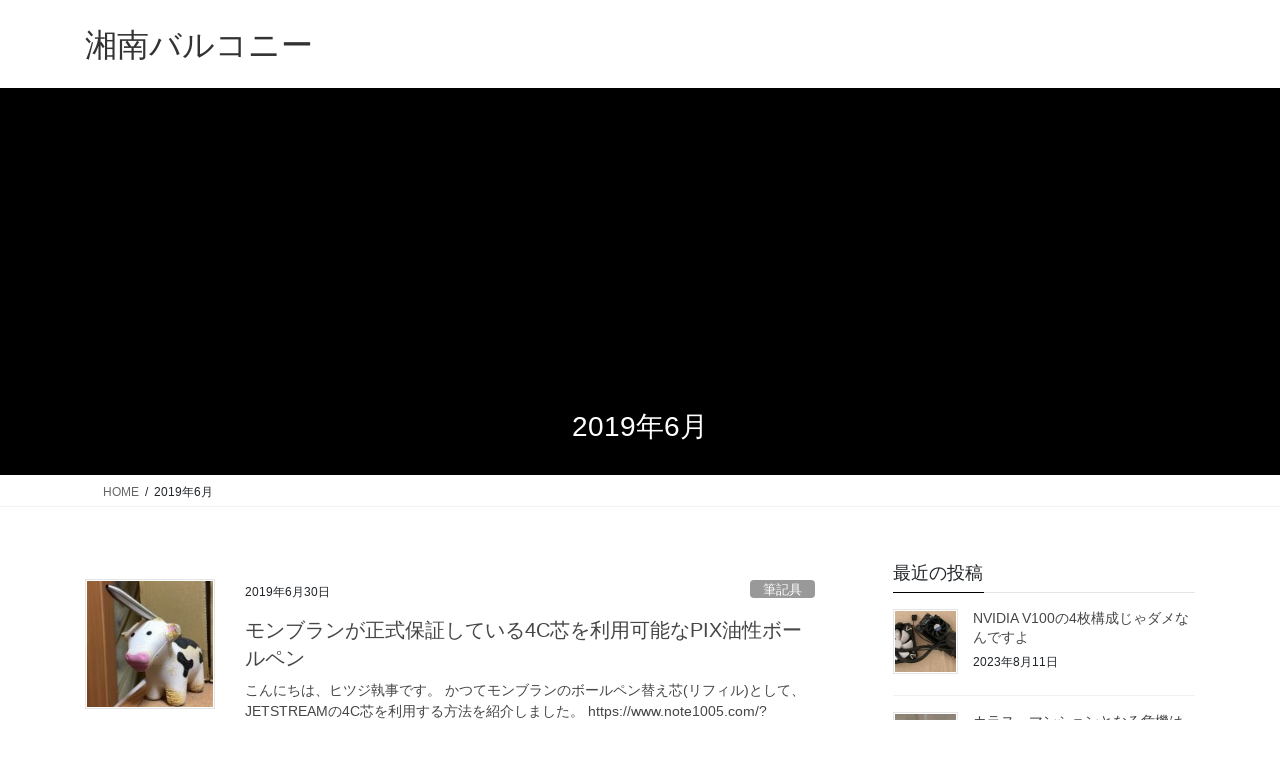

--- FILE ---
content_type: text/html; charset=utf-8
request_url: https://www.google.com/recaptcha/api2/aframe
body_size: 264
content:
<!DOCTYPE HTML><html><head><meta http-equiv="content-type" content="text/html; charset=UTF-8"></head><body><script nonce="rtDgzYrfEhQlttITFjbaeQ">/** Anti-fraud and anti-abuse applications only. See google.com/recaptcha */ try{var clients={'sodar':'https://pagead2.googlesyndication.com/pagead/sodar?'};window.addEventListener("message",function(a){try{if(a.source===window.parent){var b=JSON.parse(a.data);var c=clients[b['id']];if(c){var d=document.createElement('img');d.src=c+b['params']+'&rc='+(localStorage.getItem("rc::a")?sessionStorage.getItem("rc::b"):"");window.document.body.appendChild(d);sessionStorage.setItem("rc::e",parseInt(sessionStorage.getItem("rc::e")||0)+1);localStorage.setItem("rc::h",'1769207137116');}}}catch(b){}});window.parent.postMessage("_grecaptcha_ready", "*");}catch(b){}</script></body></html>

--- FILE ---
content_type: application/javascript; charset=utf-8;
request_url: https://dalc.valuecommerce.com/app3?p=887433839&_s=https%3A%2F%2Fwww.note1005.com%2F2019%2F06%2F&vf=iVBORw0KGgoAAAANSUhEUgAAAAMAAAADCAYAAABWKLW%2FAAAAMklEQVQYVwEnANj%2FAQEWAP9oXfUA9o0QAAGe3gP%2Fc88iAPnd3AABbQqK%2F57m9gDEEIAAOJ0QybcJ4HUAAAAASUVORK5CYII%3D
body_size: 706
content:
vc_linkswitch_callback({"t":"6973f560","r":"aXP1YAADqNcDEa0lCooD7AqKC5Z6mQ","ub":"aXP1XwAFnt4DEa0lCooBbQqKC%2FCAzw%3D%3D","vcid":"RRmmNxZnBH2yfvb-HqBsat3q6uohMTCmCU0lAAs1F2E8zpHqMgEl9A","vcpub":"0.239831","mini-shopping.yahoo.co.jp":{"a":"2826703","m":"2201292","g":"5d2e1d088c"},"shopping.geocities.jp":{"a":"2826703","m":"2201292","g":"5d2e1d088c"},"l":4,"shopping.yahoo.co.jp":{"a":"2826703","m":"2201292","g":"5d2e1d088c"},"p":887433839,"paypaymall.yahoo.co.jp":{"a":"2826703","m":"2201292","g":"5d2e1d088c"},"s":3579473,"approach.yahoo.co.jp":{"a":"2826703","m":"2201292","g":"5d2e1d088c"},"paypaystep.yahoo.co.jp":{"a":"2826703","m":"2201292","g":"5d2e1d088c"}})